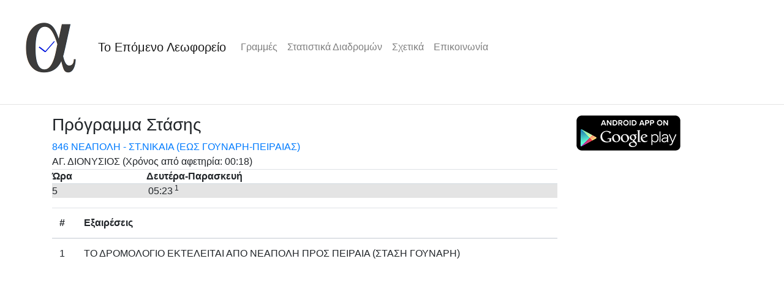

--- FILE ---
content_type: text/html
request_url: https://metakinisi.melato.org/app/schedule/846-4520/400495
body_size: 2573
content:
<!DOCTYPE html>
<html lang="en">
<head>
  <meta charset="utf-8">
 <title>846 ΝΕΑΠΟΛΗ - ΣΤ.ΝΙΚΑΙΑ (ΕΩΣ ΓΟΥΝΑΡΗ-ΠΕΙΡΑΙΑΣ)</title>

<meta name="viewport" content="width=device-width, initial-scale=1">
<link rel="shortcut icon" href="/static/img/icon16.png" type="image/png" />
<link rel="stylesheet" href="/libs/bootstrap/4.3.1/css/bootstrap.min.css">
<script src="/libs/jquery/3.4.1/jquery.min.js"></script>
<script src="/libs/popper.js/1.14.7/umd/popper.min.js"></script>
<script src="/libs/bootstrap/4.3.1/js/bootstrap.min.js"></script>

<link rel="stylesheet" href="/static/css/style.css?a=5" type="text/css">
  
</head>
<body>

<nav class="navbar navbar-expand-sm navbar-light">
  <a class="navbar-brand" href="/app/page/home"><img src="/static/img/logo.png"/></a>
  <a class="navbar-brand" href="/app/page/home">Το Επόμενο Λεωφορείο</a>
  <button class="navbar-toggler" type="button" data-toggle="collapse" data-target="#collapsibleNavbar">
    <span class="navbar-toggler-icon"></span>
  </button>
  <div class="collapse navbar-collapse" id="collapsibleNavbar">
    <ul class="navbar-nav">
      <li class="nav-item"><a class="nav-link" href="/app/routes">Γραμμές</a></li>
      <li class="nav-item"><a class="nav-link" href="/app/statistics">Στατιστικά Διαδρομών</a></li>
      <li class="nav-item"><a class="nav-link" href="/app/page/about">Σχετικά</a></li>
      <li class="nav-item"><a class="nav-link" href="/app/page/contact">Επικοινωνία</a></li>
    </ul>
  </div>  
</nav>
</div>

<hr>

<div class="container">
<div class="row">
<div class="col-sm-9">




<h3 class="center">Πρόγραμμα Στάσης</h3>



<div>
<a href="/app/route/846-4520">846 ΝΕΑΠΟΛΗ - ΣΤ.ΝΙΚΑΙΑ (ΕΩΣ ΓΟΥΝΑΡΗ-ΠΕΙΡΑΙΑΣ)</a>
</div>
<div>
ΑΓ.  ΔΙΟΝΥΣΙΟΣ (Χρόνος από αφετηρία: 00:18)
</div>


<table class="table schedule">
<thead>
<tr>
<th>Ώρα</th>

<th>Δευτέρα-Παρασκευή</th>

</tr>

<tbody>


<tr class="even">
<td>5</td>

<td><span class="time">05:23</span><sup>1</sup> </td>
</tr>
</tbody>
</table>



<table class="table">
<thead>
<tr>
<th>#</th>
<th>Εξαιρέσεις</th>
</tr>

<tbody>


<tr>
<td>1</td>
<td>ΤΟ ΔΡΟΜΟΛΟΓΙΟ ΕΚΤΕΛΕΙΤΑΙ ΑΠΟ ΝΕΑΠΟΛΗ ΠΡΟΣ ΠΕΙΡΑΙΑ (ΣΤΑΣΗ ΓΟΥΝΑΡΗ)</td>
</tr>


</tbody>
</table>

</div>
<div class="col-sm-3"><div>
<a target="_blank" href="https://play.google.com/store/apps/details?id=org.melato.bus.android"><img src="/static/img/en_app_rgb_wo_60.png"></a>
</div></div>
</div>
</div>

</body>
</html>


--- FILE ---
content_type: text/css
request_url: https://metakinisi.melato.org/static/css/style.css?a=5
body_size: 214
content:
table.schedule tr {
	line-height: 1rem;
	margin: 0;
	padding: 0;
}

table.schedule th {
	padding: 0.2rem 0.2rem 0.2rem 0;
}

table.schedule td {
	padding: 0.2rem 0.2rem 0.2rem 0;
}

.even {
	background-color: #E4E4E4;
}

.odd {
	background-color: #EFEFEF;
}

table.schedule span {
	padding: 0.2rem;
}

.right {
	text-align: right;
}